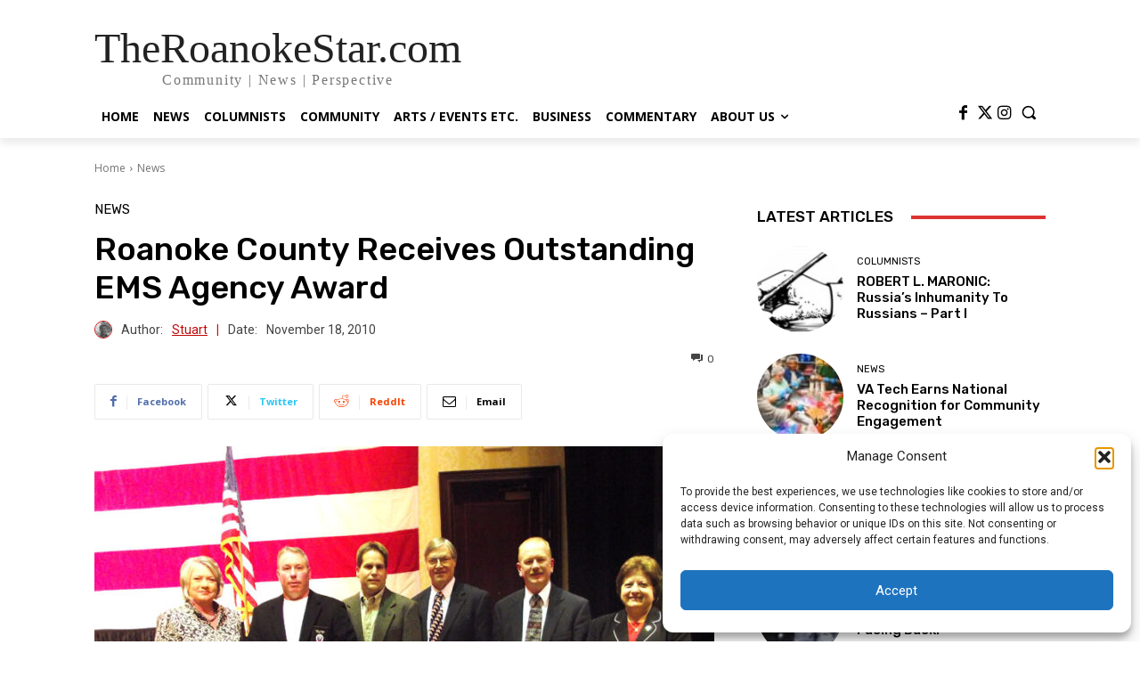

--- FILE ---
content_type: text/html; charset=UTF-8
request_url: https://www.theroanokestar.com/wp-admin/admin-ajax.php?td_theme_name=Newspaper&v=12.6.8
body_size: -530
content:
{"8616":157}